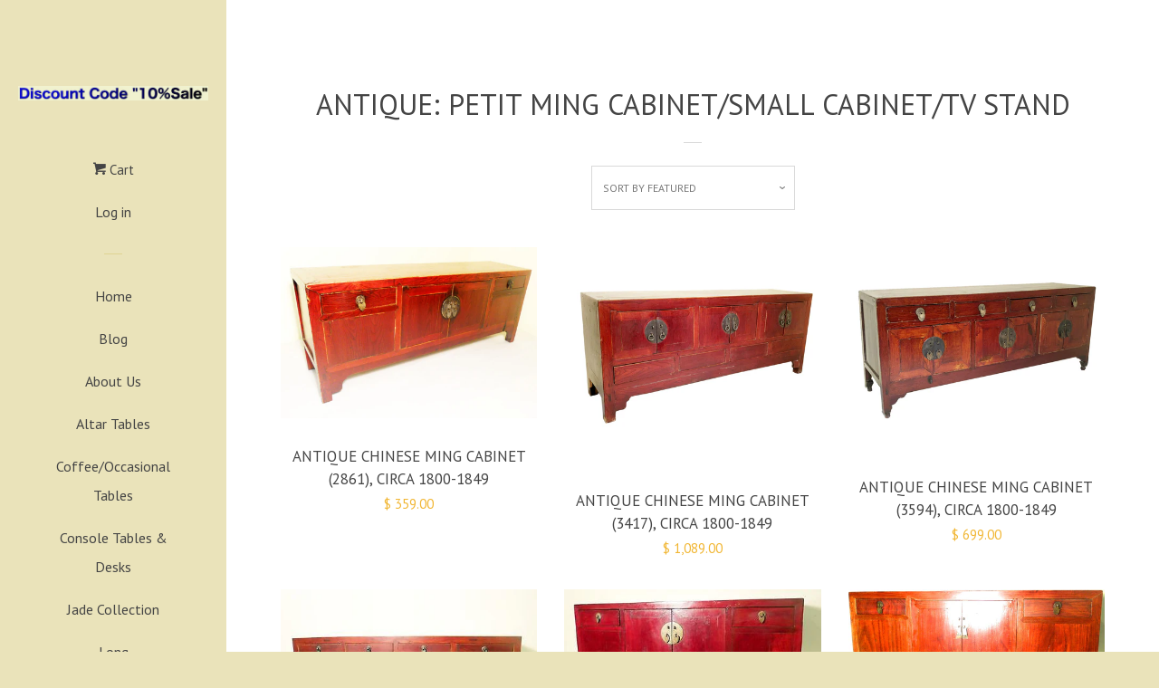

--- FILE ---
content_type: text/html; charset=utf-8
request_url: https://antiquebyzrm.com/collections/antique-petit-ming-cabinet
body_size: 14350
content:
<!doctype html>
<!--[if lt IE 7]><html class="no-js lt-ie9 lt-ie8 lt-ie7" lang="en"> <![endif]-->
<!--[if IE 7]><html class="no-js lt-ie9 lt-ie8" lang="en"> <![endif]-->
<!--[if IE 8]><html class="no-js lt-ie9" lang="en"> <![endif]-->
<!--[if IE 9 ]><html class="ie9 no-js"> <![endif]-->
<!--[if (gt IE 9)|!(IE)]><!--> <html class="no-js"> <!--<![endif]-->
<head>

  <!-- Basic page needs ================================================== -->
  <meta charset="utf-8">
  <meta http-equiv="X-UA-Compatible" content="IE=edge,chrome=1">

  
  <link rel="shortcut icon" href="//antiquebyzrm.com/cdn/shop/t/7/assets/favicon.png?v=436" type="image/png" />
  

  <!-- Title and description ================================================== -->
  <title>
  Antique: Petit Ming Cabinet/Small Cabinet/TV Stand &ndash; ANTIQUE BY ZRM
  </title>

  

  <!-- Product meta ================================================== -->
  

  <meta property="og:type" content="website">
  <meta property="og:title" content="Antique: Petit Ming Cabinet/Small Cabinet/TV Stand">
  <meta property="og:url" content="https://antiquebyzrm.com/collections/antique-petit-ming-cabinet">
  
  <meta property="og:image" content="http://antiquebyzrm.com/cdn/shop/t/7/assets/logo.png?v=73941664727499682811488759190">
  <meta property="og:image:secure_url" content="https://antiquebyzrm.com/cdn/shop/t/7/assets/logo.png?v=73941664727499682811488759190">
  


  <meta property="og:site_name" content="ANTIQUE BY ZRM">

  

<meta name="twitter:card" content="summary">





  <!-- Helpers ================================================== -->
  <link rel="canonical" href="https://antiquebyzrm.com/collections/antique-petit-ming-cabinet">
  <meta name="viewport" content="width=device-width, initial-scale=1">

  

  <!-- CSS ================================================== -->
  <link href="//antiquebyzrm.com/cdn/shop/t/7/assets/timber.scss.css?v=40491688789251192331706801362" rel="stylesheet" type="text/css" media="all" />
  
  
  
  <link href="//fonts.googleapis.com/css?family=PT+Sans:400,700" rel="stylesheet" type="text/css" media="all" />


  



  <!-- Header hook for plugins ================================================== -->
  <script>window.performance && window.performance.mark && window.performance.mark('shopify.content_for_header.start');</script><meta name="google-site-verification" content="XKf2NL6GivJYgb1ingcLB0LbGbWrlxFHUSC3RoBYV3g">
<meta id="shopify-digital-wallet" name="shopify-digital-wallet" content="/7908833/digital_wallets/dialog">
<meta name="shopify-checkout-api-token" content="e4ef84fd6914a806050ac7db97884c03">
<meta id="in-context-paypal-metadata" data-shop-id="7908833" data-venmo-supported="false" data-environment="production" data-locale="en_US" data-paypal-v4="true" data-currency="USD">
<link rel="alternate" type="application/atom+xml" title="Feed" href="/collections/antique-petit-ming-cabinet.atom" />
<link rel="next" href="/collections/antique-petit-ming-cabinet?page=2">
<link rel="alternate" type="application/json+oembed" href="https://antiquebyzrm.com/collections/antique-petit-ming-cabinet.oembed">
<script async="async" src="/checkouts/internal/preloads.js?locale=en-US"></script>
<link rel="preconnect" href="https://shop.app" crossorigin="anonymous">
<script async="async" src="https://shop.app/checkouts/internal/preloads.js?locale=en-US&shop_id=7908833" crossorigin="anonymous"></script>
<script id="shopify-features" type="application/json">{"accessToken":"e4ef84fd6914a806050ac7db97884c03","betas":["rich-media-storefront-analytics"],"domain":"antiquebyzrm.com","predictiveSearch":true,"shopId":7908833,"locale":"en"}</script>
<script>var Shopify = Shopify || {};
Shopify.shop = "antiquebyzrm.myshopify.com";
Shopify.locale = "en";
Shopify.currency = {"active":"USD","rate":"1.0"};
Shopify.country = "US";
Shopify.theme = {"name":"Pop","id":34352644,"schema_name":null,"schema_version":null,"theme_store_id":719,"role":"main"};
Shopify.theme.handle = "null";
Shopify.theme.style = {"id":null,"handle":null};
Shopify.cdnHost = "antiquebyzrm.com/cdn";
Shopify.routes = Shopify.routes || {};
Shopify.routes.root = "/";</script>
<script type="module">!function(o){(o.Shopify=o.Shopify||{}).modules=!0}(window);</script>
<script>!function(o){function n(){var o=[];function n(){o.push(Array.prototype.slice.apply(arguments))}return n.q=o,n}var t=o.Shopify=o.Shopify||{};t.loadFeatures=n(),t.autoloadFeatures=n()}(window);</script>
<script>
  window.ShopifyPay = window.ShopifyPay || {};
  window.ShopifyPay.apiHost = "shop.app\/pay";
  window.ShopifyPay.redirectState = null;
</script>
<script id="shop-js-analytics" type="application/json">{"pageType":"collection"}</script>
<script defer="defer" async type="module" src="//antiquebyzrm.com/cdn/shopifycloud/shop-js/modules/v2/client.init-shop-cart-sync_WVOgQShq.en.esm.js"></script>
<script defer="defer" async type="module" src="//antiquebyzrm.com/cdn/shopifycloud/shop-js/modules/v2/chunk.common_C_13GLB1.esm.js"></script>
<script defer="defer" async type="module" src="//antiquebyzrm.com/cdn/shopifycloud/shop-js/modules/v2/chunk.modal_CLfMGd0m.esm.js"></script>
<script type="module">
  await import("//antiquebyzrm.com/cdn/shopifycloud/shop-js/modules/v2/client.init-shop-cart-sync_WVOgQShq.en.esm.js");
await import("//antiquebyzrm.com/cdn/shopifycloud/shop-js/modules/v2/chunk.common_C_13GLB1.esm.js");
await import("//antiquebyzrm.com/cdn/shopifycloud/shop-js/modules/v2/chunk.modal_CLfMGd0m.esm.js");

  window.Shopify.SignInWithShop?.initShopCartSync?.({"fedCMEnabled":true,"windoidEnabled":true});

</script>
<script>
  window.Shopify = window.Shopify || {};
  if (!window.Shopify.featureAssets) window.Shopify.featureAssets = {};
  window.Shopify.featureAssets['shop-js'] = {"shop-cart-sync":["modules/v2/client.shop-cart-sync_DuR37GeY.en.esm.js","modules/v2/chunk.common_C_13GLB1.esm.js","modules/v2/chunk.modal_CLfMGd0m.esm.js"],"init-fed-cm":["modules/v2/client.init-fed-cm_BucUoe6W.en.esm.js","modules/v2/chunk.common_C_13GLB1.esm.js","modules/v2/chunk.modal_CLfMGd0m.esm.js"],"shop-toast-manager":["modules/v2/client.shop-toast-manager_B0JfrpKj.en.esm.js","modules/v2/chunk.common_C_13GLB1.esm.js","modules/v2/chunk.modal_CLfMGd0m.esm.js"],"init-shop-cart-sync":["modules/v2/client.init-shop-cart-sync_WVOgQShq.en.esm.js","modules/v2/chunk.common_C_13GLB1.esm.js","modules/v2/chunk.modal_CLfMGd0m.esm.js"],"shop-button":["modules/v2/client.shop-button_B_U3bv27.en.esm.js","modules/v2/chunk.common_C_13GLB1.esm.js","modules/v2/chunk.modal_CLfMGd0m.esm.js"],"init-windoid":["modules/v2/client.init-windoid_DuP9q_di.en.esm.js","modules/v2/chunk.common_C_13GLB1.esm.js","modules/v2/chunk.modal_CLfMGd0m.esm.js"],"shop-cash-offers":["modules/v2/client.shop-cash-offers_BmULhtno.en.esm.js","modules/v2/chunk.common_C_13GLB1.esm.js","modules/v2/chunk.modal_CLfMGd0m.esm.js"],"pay-button":["modules/v2/client.pay-button_CrPSEbOK.en.esm.js","modules/v2/chunk.common_C_13GLB1.esm.js","modules/v2/chunk.modal_CLfMGd0m.esm.js"],"init-customer-accounts":["modules/v2/client.init-customer-accounts_jNk9cPYQ.en.esm.js","modules/v2/client.shop-login-button_DJ5ldayH.en.esm.js","modules/v2/chunk.common_C_13GLB1.esm.js","modules/v2/chunk.modal_CLfMGd0m.esm.js"],"avatar":["modules/v2/client.avatar_BTnouDA3.en.esm.js"],"checkout-modal":["modules/v2/client.checkout-modal_pBPyh9w8.en.esm.js","modules/v2/chunk.common_C_13GLB1.esm.js","modules/v2/chunk.modal_CLfMGd0m.esm.js"],"init-shop-for-new-customer-accounts":["modules/v2/client.init-shop-for-new-customer-accounts_BUoCy7a5.en.esm.js","modules/v2/client.shop-login-button_DJ5ldayH.en.esm.js","modules/v2/chunk.common_C_13GLB1.esm.js","modules/v2/chunk.modal_CLfMGd0m.esm.js"],"init-customer-accounts-sign-up":["modules/v2/client.init-customer-accounts-sign-up_CnczCz9H.en.esm.js","modules/v2/client.shop-login-button_DJ5ldayH.en.esm.js","modules/v2/chunk.common_C_13GLB1.esm.js","modules/v2/chunk.modal_CLfMGd0m.esm.js"],"init-shop-email-lookup-coordinator":["modules/v2/client.init-shop-email-lookup-coordinator_CzjY5t9o.en.esm.js","modules/v2/chunk.common_C_13GLB1.esm.js","modules/v2/chunk.modal_CLfMGd0m.esm.js"],"shop-follow-button":["modules/v2/client.shop-follow-button_CsYC63q7.en.esm.js","modules/v2/chunk.common_C_13GLB1.esm.js","modules/v2/chunk.modal_CLfMGd0m.esm.js"],"shop-login-button":["modules/v2/client.shop-login-button_DJ5ldayH.en.esm.js","modules/v2/chunk.common_C_13GLB1.esm.js","modules/v2/chunk.modal_CLfMGd0m.esm.js"],"shop-login":["modules/v2/client.shop-login_B9ccPdmx.en.esm.js","modules/v2/chunk.common_C_13GLB1.esm.js","modules/v2/chunk.modal_CLfMGd0m.esm.js"],"lead-capture":["modules/v2/client.lead-capture_D0K_KgYb.en.esm.js","modules/v2/chunk.common_C_13GLB1.esm.js","modules/v2/chunk.modal_CLfMGd0m.esm.js"],"payment-terms":["modules/v2/client.payment-terms_BWmiNN46.en.esm.js","modules/v2/chunk.common_C_13GLB1.esm.js","modules/v2/chunk.modal_CLfMGd0m.esm.js"]};
</script>
<script id="__st">var __st={"a":7908833,"offset":-21600,"reqid":"91ee3d31-dc10-48e5-8a46-07b756ce0624-1769624942","pageurl":"antiquebyzrm.com\/collections\/antique-petit-ming-cabinet","u":"2b049c3e1313","p":"collection","rtyp":"collection","rid":30606084};</script>
<script>window.ShopifyPaypalV4VisibilityTracking = true;</script>
<script id="captcha-bootstrap">!function(){'use strict';const t='contact',e='account',n='new_comment',o=[[t,t],['blogs',n],['comments',n],[t,'customer']],c=[[e,'customer_login'],[e,'guest_login'],[e,'recover_customer_password'],[e,'create_customer']],r=t=>t.map((([t,e])=>`form[action*='/${t}']:not([data-nocaptcha='true']) input[name='form_type'][value='${e}']`)).join(','),a=t=>()=>t?[...document.querySelectorAll(t)].map((t=>t.form)):[];function s(){const t=[...o],e=r(t);return a(e)}const i='password',u='form_key',d=['recaptcha-v3-token','g-recaptcha-response','h-captcha-response',i],f=()=>{try{return window.sessionStorage}catch{return}},m='__shopify_v',_=t=>t.elements[u];function p(t,e,n=!1){try{const o=window.sessionStorage,c=JSON.parse(o.getItem(e)),{data:r}=function(t){const{data:e,action:n}=t;return t[m]||n?{data:e,action:n}:{data:t,action:n}}(c);for(const[e,n]of Object.entries(r))t.elements[e]&&(t.elements[e].value=n);n&&o.removeItem(e)}catch(o){console.error('form repopulation failed',{error:o})}}const l='form_type',E='cptcha';function T(t){t.dataset[E]=!0}const w=window,h=w.document,L='Shopify',v='ce_forms',y='captcha';let A=!1;((t,e)=>{const n=(g='f06e6c50-85a8-45c8-87d0-21a2b65856fe',I='https://cdn.shopify.com/shopifycloud/storefront-forms-hcaptcha/ce_storefront_forms_captcha_hcaptcha.v1.5.2.iife.js',D={infoText:'Protected by hCaptcha',privacyText:'Privacy',termsText:'Terms'},(t,e,n)=>{const o=w[L][v],c=o.bindForm;if(c)return c(t,g,e,D).then(n);var r;o.q.push([[t,g,e,D],n]),r=I,A||(h.body.append(Object.assign(h.createElement('script'),{id:'captcha-provider',async:!0,src:r})),A=!0)});var g,I,D;w[L]=w[L]||{},w[L][v]=w[L][v]||{},w[L][v].q=[],w[L][y]=w[L][y]||{},w[L][y].protect=function(t,e){n(t,void 0,e),T(t)},Object.freeze(w[L][y]),function(t,e,n,w,h,L){const[v,y,A,g]=function(t,e,n){const i=e?o:[],u=t?c:[],d=[...i,...u],f=r(d),m=r(i),_=r(d.filter((([t,e])=>n.includes(e))));return[a(f),a(m),a(_),s()]}(w,h,L),I=t=>{const e=t.target;return e instanceof HTMLFormElement?e:e&&e.form},D=t=>v().includes(t);t.addEventListener('submit',(t=>{const e=I(t);if(!e)return;const n=D(e)&&!e.dataset.hcaptchaBound&&!e.dataset.recaptchaBound,o=_(e),c=g().includes(e)&&(!o||!o.value);(n||c)&&t.preventDefault(),c&&!n&&(function(t){try{if(!f())return;!function(t){const e=f();if(!e)return;const n=_(t);if(!n)return;const o=n.value;o&&e.removeItem(o)}(t);const e=Array.from(Array(32),(()=>Math.random().toString(36)[2])).join('');!function(t,e){_(t)||t.append(Object.assign(document.createElement('input'),{type:'hidden',name:u})),t.elements[u].value=e}(t,e),function(t,e){const n=f();if(!n)return;const o=[...t.querySelectorAll(`input[type='${i}']`)].map((({name:t})=>t)),c=[...d,...o],r={};for(const[a,s]of new FormData(t).entries())c.includes(a)||(r[a]=s);n.setItem(e,JSON.stringify({[m]:1,action:t.action,data:r}))}(t,e)}catch(e){console.error('failed to persist form',e)}}(e),e.submit())}));const S=(t,e)=>{t&&!t.dataset[E]&&(n(t,e.some((e=>e===t))),T(t))};for(const o of['focusin','change'])t.addEventListener(o,(t=>{const e=I(t);D(e)&&S(e,y())}));const B=e.get('form_key'),M=e.get(l),P=B&&M;t.addEventListener('DOMContentLoaded',(()=>{const t=y();if(P)for(const e of t)e.elements[l].value===M&&p(e,B);[...new Set([...A(),...v().filter((t=>'true'===t.dataset.shopifyCaptcha))])].forEach((e=>S(e,t)))}))}(h,new URLSearchParams(w.location.search),n,t,e,['guest_login'])})(!0,!0)}();</script>
<script integrity="sha256-4kQ18oKyAcykRKYeNunJcIwy7WH5gtpwJnB7kiuLZ1E=" data-source-attribution="shopify.loadfeatures" defer="defer" src="//antiquebyzrm.com/cdn/shopifycloud/storefront/assets/storefront/load_feature-a0a9edcb.js" crossorigin="anonymous"></script>
<script crossorigin="anonymous" defer="defer" src="//antiquebyzrm.com/cdn/shopifycloud/storefront/assets/shopify_pay/storefront-65b4c6d7.js?v=20250812"></script>
<script data-source-attribution="shopify.dynamic_checkout.dynamic.init">var Shopify=Shopify||{};Shopify.PaymentButton=Shopify.PaymentButton||{isStorefrontPortableWallets:!0,init:function(){window.Shopify.PaymentButton.init=function(){};var t=document.createElement("script");t.src="https://antiquebyzrm.com/cdn/shopifycloud/portable-wallets/latest/portable-wallets.en.js",t.type="module",document.head.appendChild(t)}};
</script>
<script data-source-attribution="shopify.dynamic_checkout.buyer_consent">
  function portableWalletsHideBuyerConsent(e){var t=document.getElementById("shopify-buyer-consent"),n=document.getElementById("shopify-subscription-policy-button");t&&n&&(t.classList.add("hidden"),t.setAttribute("aria-hidden","true"),n.removeEventListener("click",e))}function portableWalletsShowBuyerConsent(e){var t=document.getElementById("shopify-buyer-consent"),n=document.getElementById("shopify-subscription-policy-button");t&&n&&(t.classList.remove("hidden"),t.removeAttribute("aria-hidden"),n.addEventListener("click",e))}window.Shopify?.PaymentButton&&(window.Shopify.PaymentButton.hideBuyerConsent=portableWalletsHideBuyerConsent,window.Shopify.PaymentButton.showBuyerConsent=portableWalletsShowBuyerConsent);
</script>
<script data-source-attribution="shopify.dynamic_checkout.cart.bootstrap">document.addEventListener("DOMContentLoaded",(function(){function t(){return document.querySelector("shopify-accelerated-checkout-cart, shopify-accelerated-checkout")}if(t())Shopify.PaymentButton.init();else{new MutationObserver((function(e,n){t()&&(Shopify.PaymentButton.init(),n.disconnect())})).observe(document.body,{childList:!0,subtree:!0})}}));
</script>
<link id="shopify-accelerated-checkout-styles" rel="stylesheet" media="screen" href="https://antiquebyzrm.com/cdn/shopifycloud/portable-wallets/latest/accelerated-checkout-backwards-compat.css" crossorigin="anonymous">
<style id="shopify-accelerated-checkout-cart">
        #shopify-buyer-consent {
  margin-top: 1em;
  display: inline-block;
  width: 100%;
}

#shopify-buyer-consent.hidden {
  display: none;
}

#shopify-subscription-policy-button {
  background: none;
  border: none;
  padding: 0;
  text-decoration: underline;
  font-size: inherit;
  cursor: pointer;
}

#shopify-subscription-policy-button::before {
  box-shadow: none;
}

      </style>

<script>window.performance && window.performance.mark && window.performance.mark('shopify.content_for_header.end');</script>

  

<!--[if lt IE 9]>
<script src="//cdnjs.cloudflare.com/ajax/libs/html5shiv/3.7.2/html5shiv.min.js" type="text/javascript"></script>
<script src="//antiquebyzrm.com/cdn/shop/t/7/assets/respond.min.js?v=52248677837542619231438886837" type="text/javascript"></script>
<link href="//antiquebyzrm.com/cdn/shop/t/7/assets/respond-proxy.html" id="respond-proxy" rel="respond-proxy" />
<link href="//antiquebyzrm.com/search?q=7e5e7c825f9eff00dd48f8eff140ae3d" id="respond-redirect" rel="respond-redirect" />
<script src="//antiquebyzrm.com/search?q=7e5e7c825f9eff00dd48f8eff140ae3d" type="text/javascript"></script>
<![endif]-->



  
  

  
  <script src="//ajax.googleapis.com/ajax/libs/jquery/1.11.0/jquery.min.js" type="text/javascript"></script>
  <script src="//antiquebyzrm.com/cdn/shop/t/7/assets/modernizr.min.js?v=520786850485634651438886837" type="text/javascript"></script>

<link href="https://monorail-edge.shopifysvc.com" rel="dns-prefetch">
<script>(function(){if ("sendBeacon" in navigator && "performance" in window) {try {var session_token_from_headers = performance.getEntriesByType('navigation')[0].serverTiming.find(x => x.name == '_s').description;} catch {var session_token_from_headers = undefined;}var session_cookie_matches = document.cookie.match(/_shopify_s=([^;]*)/);var session_token_from_cookie = session_cookie_matches && session_cookie_matches.length === 2 ? session_cookie_matches[1] : "";var session_token = session_token_from_headers || session_token_from_cookie || "";function handle_abandonment_event(e) {var entries = performance.getEntries().filter(function(entry) {return /monorail-edge.shopifysvc.com/.test(entry.name);});if (!window.abandonment_tracked && entries.length === 0) {window.abandonment_tracked = true;var currentMs = Date.now();var navigation_start = performance.timing.navigationStart;var payload = {shop_id: 7908833,url: window.location.href,navigation_start,duration: currentMs - navigation_start,session_token,page_type: "collection"};window.navigator.sendBeacon("https://monorail-edge.shopifysvc.com/v1/produce", JSON.stringify({schema_id: "online_store_buyer_site_abandonment/1.1",payload: payload,metadata: {event_created_at_ms: currentMs,event_sent_at_ms: currentMs}}));}}window.addEventListener('pagehide', handle_abandonment_event);}}());</script>
<script id="web-pixels-manager-setup">(function e(e,d,r,n,o){if(void 0===o&&(o={}),!Boolean(null===(a=null===(i=window.Shopify)||void 0===i?void 0:i.analytics)||void 0===a?void 0:a.replayQueue)){var i,a;window.Shopify=window.Shopify||{};var t=window.Shopify;t.analytics=t.analytics||{};var s=t.analytics;s.replayQueue=[],s.publish=function(e,d,r){return s.replayQueue.push([e,d,r]),!0};try{self.performance.mark("wpm:start")}catch(e){}var l=function(){var e={modern:/Edge?\/(1{2}[4-9]|1[2-9]\d|[2-9]\d{2}|\d{4,})\.\d+(\.\d+|)|Firefox\/(1{2}[4-9]|1[2-9]\d|[2-9]\d{2}|\d{4,})\.\d+(\.\d+|)|Chrom(ium|e)\/(9{2}|\d{3,})\.\d+(\.\d+|)|(Maci|X1{2}).+ Version\/(15\.\d+|(1[6-9]|[2-9]\d|\d{3,})\.\d+)([,.]\d+|)( \(\w+\)|)( Mobile\/\w+|) Safari\/|Chrome.+OPR\/(9{2}|\d{3,})\.\d+\.\d+|(CPU[ +]OS|iPhone[ +]OS|CPU[ +]iPhone|CPU IPhone OS|CPU iPad OS)[ +]+(15[._]\d+|(1[6-9]|[2-9]\d|\d{3,})[._]\d+)([._]\d+|)|Android:?[ /-](13[3-9]|1[4-9]\d|[2-9]\d{2}|\d{4,})(\.\d+|)(\.\d+|)|Android.+Firefox\/(13[5-9]|1[4-9]\d|[2-9]\d{2}|\d{4,})\.\d+(\.\d+|)|Android.+Chrom(ium|e)\/(13[3-9]|1[4-9]\d|[2-9]\d{2}|\d{4,})\.\d+(\.\d+|)|SamsungBrowser\/([2-9]\d|\d{3,})\.\d+/,legacy:/Edge?\/(1[6-9]|[2-9]\d|\d{3,})\.\d+(\.\d+|)|Firefox\/(5[4-9]|[6-9]\d|\d{3,})\.\d+(\.\d+|)|Chrom(ium|e)\/(5[1-9]|[6-9]\d|\d{3,})\.\d+(\.\d+|)([\d.]+$|.*Safari\/(?![\d.]+ Edge\/[\d.]+$))|(Maci|X1{2}).+ Version\/(10\.\d+|(1[1-9]|[2-9]\d|\d{3,})\.\d+)([,.]\d+|)( \(\w+\)|)( Mobile\/\w+|) Safari\/|Chrome.+OPR\/(3[89]|[4-9]\d|\d{3,})\.\d+\.\d+|(CPU[ +]OS|iPhone[ +]OS|CPU[ +]iPhone|CPU IPhone OS|CPU iPad OS)[ +]+(10[._]\d+|(1[1-9]|[2-9]\d|\d{3,})[._]\d+)([._]\d+|)|Android:?[ /-](13[3-9]|1[4-9]\d|[2-9]\d{2}|\d{4,})(\.\d+|)(\.\d+|)|Mobile Safari.+OPR\/([89]\d|\d{3,})\.\d+\.\d+|Android.+Firefox\/(13[5-9]|1[4-9]\d|[2-9]\d{2}|\d{4,})\.\d+(\.\d+|)|Android.+Chrom(ium|e)\/(13[3-9]|1[4-9]\d|[2-9]\d{2}|\d{4,})\.\d+(\.\d+|)|Android.+(UC? ?Browser|UCWEB|U3)[ /]?(15\.([5-9]|\d{2,})|(1[6-9]|[2-9]\d|\d{3,})\.\d+)\.\d+|SamsungBrowser\/(5\.\d+|([6-9]|\d{2,})\.\d+)|Android.+MQ{2}Browser\/(14(\.(9|\d{2,})|)|(1[5-9]|[2-9]\d|\d{3,})(\.\d+|))(\.\d+|)|K[Aa][Ii]OS\/(3\.\d+|([4-9]|\d{2,})\.\d+)(\.\d+|)/},d=e.modern,r=e.legacy,n=navigator.userAgent;return n.match(d)?"modern":n.match(r)?"legacy":"unknown"}(),u="modern"===l?"modern":"legacy",c=(null!=n?n:{modern:"",legacy:""})[u],f=function(e){return[e.baseUrl,"/wpm","/b",e.hashVersion,"modern"===e.buildTarget?"m":"l",".js"].join("")}({baseUrl:d,hashVersion:r,buildTarget:u}),m=function(e){var d=e.version,r=e.bundleTarget,n=e.surface,o=e.pageUrl,i=e.monorailEndpoint;return{emit:function(e){var a=e.status,t=e.errorMsg,s=(new Date).getTime(),l=JSON.stringify({metadata:{event_sent_at_ms:s},events:[{schema_id:"web_pixels_manager_load/3.1",payload:{version:d,bundle_target:r,page_url:o,status:a,surface:n,error_msg:t},metadata:{event_created_at_ms:s}}]});if(!i)return console&&console.warn&&console.warn("[Web Pixels Manager] No Monorail endpoint provided, skipping logging."),!1;try{return self.navigator.sendBeacon.bind(self.navigator)(i,l)}catch(e){}var u=new XMLHttpRequest;try{return u.open("POST",i,!0),u.setRequestHeader("Content-Type","text/plain"),u.send(l),!0}catch(e){return console&&console.warn&&console.warn("[Web Pixels Manager] Got an unhandled error while logging to Monorail."),!1}}}}({version:r,bundleTarget:l,surface:e.surface,pageUrl:self.location.href,monorailEndpoint:e.monorailEndpoint});try{o.browserTarget=l,function(e){var d=e.src,r=e.async,n=void 0===r||r,o=e.onload,i=e.onerror,a=e.sri,t=e.scriptDataAttributes,s=void 0===t?{}:t,l=document.createElement("script"),u=document.querySelector("head"),c=document.querySelector("body");if(l.async=n,l.src=d,a&&(l.integrity=a,l.crossOrigin="anonymous"),s)for(var f in s)if(Object.prototype.hasOwnProperty.call(s,f))try{l.dataset[f]=s[f]}catch(e){}if(o&&l.addEventListener("load",o),i&&l.addEventListener("error",i),u)u.appendChild(l);else{if(!c)throw new Error("Did not find a head or body element to append the script");c.appendChild(l)}}({src:f,async:!0,onload:function(){if(!function(){var e,d;return Boolean(null===(d=null===(e=window.Shopify)||void 0===e?void 0:e.analytics)||void 0===d?void 0:d.initialized)}()){var d=window.webPixelsManager.init(e)||void 0;if(d){var r=window.Shopify.analytics;r.replayQueue.forEach((function(e){var r=e[0],n=e[1],o=e[2];d.publishCustomEvent(r,n,o)})),r.replayQueue=[],r.publish=d.publishCustomEvent,r.visitor=d.visitor,r.initialized=!0}}},onerror:function(){return m.emit({status:"failed",errorMsg:"".concat(f," has failed to load")})},sri:function(e){var d=/^sha384-[A-Za-z0-9+/=]+$/;return"string"==typeof e&&d.test(e)}(c)?c:"",scriptDataAttributes:o}),m.emit({status:"loading"})}catch(e){m.emit({status:"failed",errorMsg:(null==e?void 0:e.message)||"Unknown error"})}}})({shopId: 7908833,storefrontBaseUrl: "https://antiquebyzrm.com",extensionsBaseUrl: "https://extensions.shopifycdn.com/cdn/shopifycloud/web-pixels-manager",monorailEndpoint: "https://monorail-edge.shopifysvc.com/unstable/produce_batch",surface: "storefront-renderer",enabledBetaFlags: ["2dca8a86"],webPixelsConfigList: [{"id":"736755782","configuration":"{\"config\":\"{\\\"pixel_id\\\":\\\"GT-NBPNLS8J\\\",\\\"google_tag_ids\\\":[\\\"GT-NBPNLS8J\\\"],\\\"target_country\\\":\\\"US\\\",\\\"gtag_events\\\":[{\\\"type\\\":\\\"view_item\\\",\\\"action_label\\\":\\\"MC-39VCBZTDS0\\\"},{\\\"type\\\":\\\"purchase\\\",\\\"action_label\\\":\\\"MC-39VCBZTDS0\\\"},{\\\"type\\\":\\\"page_view\\\",\\\"action_label\\\":\\\"MC-39VCBZTDS0\\\"}],\\\"enable_monitoring_mode\\\":false}\"}","eventPayloadVersion":"v1","runtimeContext":"OPEN","scriptVersion":"b2a88bafab3e21179ed38636efcd8a93","type":"APP","apiClientId":1780363,"privacyPurposes":[],"dataSharingAdjustments":{"protectedCustomerApprovalScopes":["read_customer_address","read_customer_email","read_customer_name","read_customer_personal_data","read_customer_phone"]}},{"id":"shopify-app-pixel","configuration":"{}","eventPayloadVersion":"v1","runtimeContext":"STRICT","scriptVersion":"0450","apiClientId":"shopify-pixel","type":"APP","privacyPurposes":["ANALYTICS","MARKETING"]},{"id":"shopify-custom-pixel","eventPayloadVersion":"v1","runtimeContext":"LAX","scriptVersion":"0450","apiClientId":"shopify-pixel","type":"CUSTOM","privacyPurposes":["ANALYTICS","MARKETING"]}],isMerchantRequest: false,initData: {"shop":{"name":"ANTIQUE BY ZRM","paymentSettings":{"currencyCode":"USD"},"myshopifyDomain":"antiquebyzrm.myshopify.com","countryCode":"US","storefrontUrl":"https:\/\/antiquebyzrm.com"},"customer":null,"cart":null,"checkout":null,"productVariants":[],"purchasingCompany":null},},"https://antiquebyzrm.com/cdn","fcfee988w5aeb613cpc8e4bc33m6693e112",{"modern":"","legacy":""},{"shopId":"7908833","storefrontBaseUrl":"https:\/\/antiquebyzrm.com","extensionBaseUrl":"https:\/\/extensions.shopifycdn.com\/cdn\/shopifycloud\/web-pixels-manager","surface":"storefront-renderer","enabledBetaFlags":"[\"2dca8a86\"]","isMerchantRequest":"false","hashVersion":"fcfee988w5aeb613cpc8e4bc33m6693e112","publish":"custom","events":"[[\"page_viewed\",{}],[\"collection_viewed\",{\"collection\":{\"id\":\"30606084\",\"title\":\"Antique: Petit Ming Cabinet\/Small Cabinet\/TV Stand\",\"productVariants\":[{\"price\":{\"amount\":359.0,\"currencyCode\":\"USD\"},\"product\":{\"title\":\"Antique Chinese Ming Cabinet  (2861), Circa 1800-1849\",\"vendor\":\"n\/a\",\"id\":\"1436300705815\",\"untranslatedTitle\":\"Antique Chinese Ming Cabinet  (2861), Circa 1800-1849\",\"url\":\"\/products\/copy-of-antique-chinese-ming-cabinet-2862-circa-1800-1849\",\"type\":\"Chests\"},\"id\":\"12684914196503\",\"image\":{\"src\":\"\/\/antiquebyzrm.com\/cdn\/shop\/products\/2861-1.jpg?v=1537226100\"},\"sku\":\"\",\"title\":\"Default Title\",\"untranslatedTitle\":\"Default Title\"},{\"price\":{\"amount\":1089.0,\"currencyCode\":\"USD\"},\"product\":{\"title\":\"Antique Chinese Ming Cabinet (3417), Circa 1800-1849\",\"vendor\":\"ANTIQUE BY ZRM\",\"id\":\"7119315664966\",\"untranslatedTitle\":\"Antique Chinese Ming Cabinet (3417), Circa 1800-1849\",\"url\":\"\/products\/antique-chinese-ming-cabinet-3417-circa-1800-1849\",\"type\":\"\"},\"id\":\"40589679951942\",\"image\":{\"src\":\"\/\/antiquebyzrm.com\/cdn\/shop\/files\/3417-1.jpg?v=1683589019\"},\"sku\":\"\",\"title\":\"Default Title\",\"untranslatedTitle\":\"Default Title\"},{\"price\":{\"amount\":699.0,\"currencyCode\":\"USD\"},\"product\":{\"title\":\"Antique Chinese Ming Cabinet (3594), Circa 1800-1849\",\"vendor\":\"ANTIQUE BY ZRM\",\"id\":\"7124811317318\",\"untranslatedTitle\":\"Antique Chinese Ming Cabinet (3594), Circa 1800-1849\",\"url\":\"\/products\/antique-chinese-ming-cabinet-3594-circa-1800-1849\",\"type\":\"\"},\"id\":\"40602462191686\",\"image\":{\"src\":\"\/\/antiquebyzrm.com\/cdn\/shop\/files\/3594-1.jpg?v=1684879543\"},\"sku\":\"\",\"title\":\"Default Title\",\"untranslatedTitle\":\"Default Title\"},{\"price\":{\"amount\":1099.0,\"currencyCode\":\"USD\"},\"product\":{\"title\":\"Antique Chinese Ming Cabinet (5455), Circa 1800-1849\",\"vendor\":\"n\/a\",\"id\":\"1004573892\",\"untranslatedTitle\":\"Antique Chinese Ming Cabinet (5455), Circa 1800-1849\",\"url\":\"\/products\/antique-chinese-ming-cabinet-5455-circa-1800-1849\",\"type\":\"Chests\"},\"id\":\"3872497796\",\"image\":{\"src\":\"\/\/antiquebyzrm.com\/cdn\/shop\/products\/1_dba23274-efb4-48a4-ba12-a5c220b8f0e5.jpeg?v=1438181661\"},\"sku\":\"\",\"title\":\"Default Title\",\"untranslatedTitle\":\"Default Title\"},{\"price\":{\"amount\":659.0,\"currencyCode\":\"USD\"},\"product\":{\"title\":\"Antique Chinese Petit Cabinet (5146) Authentic Ming Style, Circa 1800-1949\",\"vendor\":\"n\/a\",\"id\":\"1004578372\",\"untranslatedTitle\":\"Antique Chinese Petit Cabinet (5146) Authentic Ming Style, Circa 1800-1949\",\"url\":\"\/products\/antique-chinese-petit-cabinet-5146-authentic-ming-style-circa-1800-1949\",\"type\":\"Chests\"},\"id\":\"3872521348\",\"image\":{\"src\":\"\/\/antiquebyzrm.com\/cdn\/shop\/products\/1_092240cc-1402-43f5-9279-3937d907eff6.jpeg?v=1438181786\"},\"sku\":\"\",\"title\":\"Default Title\",\"untranslatedTitle\":\"Default Title\"},{\"price\":{\"amount\":359.0,\"currencyCode\":\"USD\"},\"product\":{\"title\":\"Antique Chinese Petit Ming Cabinet  (5149), Circa early of 19th century\",\"vendor\":\"n\/a\",\"id\":\"1005366852\",\"untranslatedTitle\":\"Antique Chinese Petit Ming Cabinet  (5149), Circa early of 19th century\",\"url\":\"\/products\/antique-chinese-petit-ming-cabinet-5149-circa-early-of-19th-century\",\"type\":\"Chests\"},\"id\":\"3873873668\",\"image\":{\"src\":\"\/\/antiquebyzrm.com\/cdn\/shop\/products\/5149_1.jpg?v=1440690891\"},\"sku\":\"\",\"title\":\"Default Title\",\"untranslatedTitle\":\"Default Title\"},{\"price\":{\"amount\":499.0,\"currencyCode\":\"USD\"},\"product\":{\"title\":\"Antique Chinese Petit Ming Cabinet (2735), Circa 1800-1849\",\"vendor\":\"n\/a\",\"id\":\"11674206148\",\"untranslatedTitle\":\"Antique Chinese Petit Ming Cabinet (2735), Circa 1800-1849\",\"url\":\"\/products\/copy-of-antique-chinese-ming-cabinet-2554-circa-1800-1849\",\"type\":\"Cabinets\"},\"id\":\"47859128324\",\"image\":{\"src\":\"\/\/antiquebyzrm.com\/cdn\/shop\/products\/2735.jpg?v=1501953932\"},\"sku\":\"\",\"title\":\"Default Title\",\"untranslatedTitle\":\"Default Title\"},{\"price\":{\"amount\":399.0,\"currencyCode\":\"USD\"},\"product\":{\"title\":\"Antique Chinese Petit Ming Cabinet (2992), Circa 1800-1849\",\"vendor\":\"ANTIQUE BY ZRM\",\"id\":\"7124011089990\",\"untranslatedTitle\":\"Antique Chinese Petit Ming Cabinet (2992), Circa 1800-1849\",\"url\":\"\/products\/antique-chinese-petit-ming-cabinet-2992-circa-1800-1849\",\"type\":\"\"},\"id\":\"40599847043142\",\"image\":{\"src\":\"\/\/antiquebyzrm.com\/cdn\/shop\/files\/2992-1.jpg?v=1684628681\"},\"sku\":\"\",\"title\":\"Default Title\",\"untranslatedTitle\":\"Default Title\"},{\"price\":{\"amount\":399.0,\"currencyCode\":\"USD\"},\"product\":{\"title\":\"Antique Chinese Petit Ming Cabinet (3403), Circa 1800-1849\",\"vendor\":\"ANTIQUE BY ZRM\",\"id\":\"7119313174598\",\"untranslatedTitle\":\"Antique Chinese Petit Ming Cabinet (3403), Circa 1800-1849\",\"url\":\"\/products\/antique-chinese-petit-ming-cabinet-3403-circa-1800-1849\",\"type\":\"\"},\"id\":\"40589674872902\",\"image\":{\"src\":\"\/\/antiquebyzrm.com\/cdn\/shop\/files\/3403-1.jpg?v=1683587566\"},\"sku\":\"\",\"title\":\"Default Title\",\"untranslatedTitle\":\"Default Title\"},{\"price\":{\"amount\":389.0,\"currencyCode\":\"USD\"},\"product\":{\"title\":\"Antique Chinese Petit Ming Cabinet (3435), Circa 1800-1849\",\"vendor\":\"ANTIQUE BY ZRM\",\"id\":\"7119320154182\",\"untranslatedTitle\":\"Antique Chinese Petit Ming Cabinet (3435), Circa 1800-1849\",\"url\":\"\/products\/antique-chinese-petit-ming-cabinet-3435-circa-1800-1849\",\"type\":\"\"},\"id\":\"40589689749574\",\"image\":{\"src\":\"\/\/antiquebyzrm.com\/cdn\/shop\/files\/3435-1.jpg?v=1683590648\"},\"sku\":\"\",\"title\":\"Default Title\",\"untranslatedTitle\":\"Default Title\"},{\"price\":{\"amount\":359.0,\"currencyCode\":\"USD\"},\"product\":{\"title\":\"Antique Chinese Petit Ming Cabinet (3507), Circa 1800-1849\",\"vendor\":\"ANTIQUE BY ZRM\",\"id\":\"7119919087686\",\"untranslatedTitle\":\"Antique Chinese Petit Ming Cabinet (3507), Circa 1800-1849\",\"url\":\"\/products\/antique-chinese-petit-ming-cabinet-3507-circa-1800-1849\",\"type\":\"\"},\"id\":\"40591270969414\",\"image\":{\"src\":\"\/\/antiquebyzrm.com\/cdn\/shop\/files\/3507n-1.jpg?v=1683762312\"},\"sku\":\"\",\"title\":\"Default Title\",\"untranslatedTitle\":\"Default Title\"},{\"price\":{\"amount\":379.0,\"currencyCode\":\"USD\"},\"product\":{\"title\":\"Antique Chinese Petit Ming Cabinet (3532), Circa 1800-1849\",\"vendor\":\"ANTIQUE BY ZRM\",\"id\":\"7121112465478\",\"untranslatedTitle\":\"Antique Chinese Petit Ming Cabinet (3532), Circa 1800-1849\",\"url\":\"\/products\/antique-chinese-petit-ming-cabinet-3532-circa-1800-1849\",\"type\":\"\"},\"id\":\"40593620992070\",\"image\":{\"src\":\"\/\/antiquebyzrm.com\/cdn\/shop\/files\/3532-1.jpg?v=1684023064\"},\"sku\":\"\",\"title\":\"Default Title\",\"untranslatedTitle\":\"Default Title\"}]}}]]"});</script><script>
  window.ShopifyAnalytics = window.ShopifyAnalytics || {};
  window.ShopifyAnalytics.meta = window.ShopifyAnalytics.meta || {};
  window.ShopifyAnalytics.meta.currency = 'USD';
  var meta = {"products":[{"id":1436300705815,"gid":"gid:\/\/shopify\/Product\/1436300705815","vendor":"n\/a","type":"Chests","handle":"copy-of-antique-chinese-ming-cabinet-2862-circa-1800-1849","variants":[{"id":12684914196503,"price":35900,"name":"Antique Chinese Ming Cabinet  (2861), Circa 1800-1849","public_title":null,"sku":""}],"remote":false},{"id":7119315664966,"gid":"gid:\/\/shopify\/Product\/7119315664966","vendor":"ANTIQUE BY ZRM","type":"","handle":"antique-chinese-ming-cabinet-3417-circa-1800-1849","variants":[{"id":40589679951942,"price":108900,"name":"Antique Chinese Ming Cabinet (3417), Circa 1800-1849","public_title":null,"sku":""}],"remote":false},{"id":7124811317318,"gid":"gid:\/\/shopify\/Product\/7124811317318","vendor":"ANTIQUE BY ZRM","type":"","handle":"antique-chinese-ming-cabinet-3594-circa-1800-1849","variants":[{"id":40602462191686,"price":69900,"name":"Antique Chinese Ming Cabinet (3594), Circa 1800-1849","public_title":null,"sku":""}],"remote":false},{"id":1004573892,"gid":"gid:\/\/shopify\/Product\/1004573892","vendor":"n\/a","type":"Chests","handle":"antique-chinese-ming-cabinet-5455-circa-1800-1849","variants":[{"id":3872497796,"price":109900,"name":"Antique Chinese Ming Cabinet (5455), Circa 1800-1849","public_title":null,"sku":""}],"remote":false},{"id":1004578372,"gid":"gid:\/\/shopify\/Product\/1004578372","vendor":"n\/a","type":"Chests","handle":"antique-chinese-petit-cabinet-5146-authentic-ming-style-circa-1800-1949","variants":[{"id":3872521348,"price":65900,"name":"Antique Chinese Petit Cabinet (5146) Authentic Ming Style, Circa 1800-1949","public_title":null,"sku":""}],"remote":false},{"id":1005366852,"gid":"gid:\/\/shopify\/Product\/1005366852","vendor":"n\/a","type":"Chests","handle":"antique-chinese-petit-ming-cabinet-5149-circa-early-of-19th-century","variants":[{"id":3873873668,"price":35900,"name":"Antique Chinese Petit Ming Cabinet  (5149), Circa early of 19th century","public_title":null,"sku":""}],"remote":false},{"id":11674206148,"gid":"gid:\/\/shopify\/Product\/11674206148","vendor":"n\/a","type":"Cabinets","handle":"copy-of-antique-chinese-ming-cabinet-2554-circa-1800-1849","variants":[{"id":47859128324,"price":49900,"name":"Antique Chinese Petit Ming Cabinet (2735), Circa 1800-1849","public_title":null,"sku":""}],"remote":false},{"id":7124011089990,"gid":"gid:\/\/shopify\/Product\/7124011089990","vendor":"ANTIQUE BY ZRM","type":"","handle":"antique-chinese-petit-ming-cabinet-2992-circa-1800-1849","variants":[{"id":40599847043142,"price":39900,"name":"Antique Chinese Petit Ming Cabinet (2992), Circa 1800-1849","public_title":null,"sku":""}],"remote":false},{"id":7119313174598,"gid":"gid:\/\/shopify\/Product\/7119313174598","vendor":"ANTIQUE BY ZRM","type":"","handle":"antique-chinese-petit-ming-cabinet-3403-circa-1800-1849","variants":[{"id":40589674872902,"price":39900,"name":"Antique Chinese Petit Ming Cabinet (3403), Circa 1800-1849","public_title":null,"sku":""}],"remote":false},{"id":7119320154182,"gid":"gid:\/\/shopify\/Product\/7119320154182","vendor":"ANTIQUE BY ZRM","type":"","handle":"antique-chinese-petit-ming-cabinet-3435-circa-1800-1849","variants":[{"id":40589689749574,"price":38900,"name":"Antique Chinese Petit Ming Cabinet (3435), Circa 1800-1849","public_title":null,"sku":""}],"remote":false},{"id":7119919087686,"gid":"gid:\/\/shopify\/Product\/7119919087686","vendor":"ANTIQUE BY ZRM","type":"","handle":"antique-chinese-petit-ming-cabinet-3507-circa-1800-1849","variants":[{"id":40591270969414,"price":35900,"name":"Antique Chinese Petit Ming Cabinet (3507), Circa 1800-1849","public_title":null,"sku":""}],"remote":false},{"id":7121112465478,"gid":"gid:\/\/shopify\/Product\/7121112465478","vendor":"ANTIQUE BY ZRM","type":"","handle":"antique-chinese-petit-ming-cabinet-3532-circa-1800-1849","variants":[{"id":40593620992070,"price":37900,"name":"Antique Chinese Petit Ming Cabinet (3532), Circa 1800-1849","public_title":null,"sku":""}],"remote":false}],"page":{"pageType":"collection","resourceType":"collection","resourceId":30606084,"requestId":"91ee3d31-dc10-48e5-8a46-07b756ce0624-1769624942"}};
  for (var attr in meta) {
    window.ShopifyAnalytics.meta[attr] = meta[attr];
  }
</script>
<script class="analytics">
  (function () {
    var customDocumentWrite = function(content) {
      var jquery = null;

      if (window.jQuery) {
        jquery = window.jQuery;
      } else if (window.Checkout && window.Checkout.$) {
        jquery = window.Checkout.$;
      }

      if (jquery) {
        jquery('body').append(content);
      }
    };

    var hasLoggedConversion = function(token) {
      if (token) {
        return document.cookie.indexOf('loggedConversion=' + token) !== -1;
      }
      return false;
    }

    var setCookieIfConversion = function(token) {
      if (token) {
        var twoMonthsFromNow = new Date(Date.now());
        twoMonthsFromNow.setMonth(twoMonthsFromNow.getMonth() + 2);

        document.cookie = 'loggedConversion=' + token + '; expires=' + twoMonthsFromNow;
      }
    }

    var trekkie = window.ShopifyAnalytics.lib = window.trekkie = window.trekkie || [];
    if (trekkie.integrations) {
      return;
    }
    trekkie.methods = [
      'identify',
      'page',
      'ready',
      'track',
      'trackForm',
      'trackLink'
    ];
    trekkie.factory = function(method) {
      return function() {
        var args = Array.prototype.slice.call(arguments);
        args.unshift(method);
        trekkie.push(args);
        return trekkie;
      };
    };
    for (var i = 0; i < trekkie.methods.length; i++) {
      var key = trekkie.methods[i];
      trekkie[key] = trekkie.factory(key);
    }
    trekkie.load = function(config) {
      trekkie.config = config || {};
      trekkie.config.initialDocumentCookie = document.cookie;
      var first = document.getElementsByTagName('script')[0];
      var script = document.createElement('script');
      script.type = 'text/javascript';
      script.onerror = function(e) {
        var scriptFallback = document.createElement('script');
        scriptFallback.type = 'text/javascript';
        scriptFallback.onerror = function(error) {
                var Monorail = {
      produce: function produce(monorailDomain, schemaId, payload) {
        var currentMs = new Date().getTime();
        var event = {
          schema_id: schemaId,
          payload: payload,
          metadata: {
            event_created_at_ms: currentMs,
            event_sent_at_ms: currentMs
          }
        };
        return Monorail.sendRequest("https://" + monorailDomain + "/v1/produce", JSON.stringify(event));
      },
      sendRequest: function sendRequest(endpointUrl, payload) {
        // Try the sendBeacon API
        if (window && window.navigator && typeof window.navigator.sendBeacon === 'function' && typeof window.Blob === 'function' && !Monorail.isIos12()) {
          var blobData = new window.Blob([payload], {
            type: 'text/plain'
          });

          if (window.navigator.sendBeacon(endpointUrl, blobData)) {
            return true;
          } // sendBeacon was not successful

        } // XHR beacon

        var xhr = new XMLHttpRequest();

        try {
          xhr.open('POST', endpointUrl);
          xhr.setRequestHeader('Content-Type', 'text/plain');
          xhr.send(payload);
        } catch (e) {
          console.log(e);
        }

        return false;
      },
      isIos12: function isIos12() {
        return window.navigator.userAgent.lastIndexOf('iPhone; CPU iPhone OS 12_') !== -1 || window.navigator.userAgent.lastIndexOf('iPad; CPU OS 12_') !== -1;
      }
    };
    Monorail.produce('monorail-edge.shopifysvc.com',
      'trekkie_storefront_load_errors/1.1',
      {shop_id: 7908833,
      theme_id: 34352644,
      app_name: "storefront",
      context_url: window.location.href,
      source_url: "//antiquebyzrm.com/cdn/s/trekkie.storefront.a804e9514e4efded663580eddd6991fcc12b5451.min.js"});

        };
        scriptFallback.async = true;
        scriptFallback.src = '//antiquebyzrm.com/cdn/s/trekkie.storefront.a804e9514e4efded663580eddd6991fcc12b5451.min.js';
        first.parentNode.insertBefore(scriptFallback, first);
      };
      script.async = true;
      script.src = '//antiquebyzrm.com/cdn/s/trekkie.storefront.a804e9514e4efded663580eddd6991fcc12b5451.min.js';
      first.parentNode.insertBefore(script, first);
    };
    trekkie.load(
      {"Trekkie":{"appName":"storefront","development":false,"defaultAttributes":{"shopId":7908833,"isMerchantRequest":null,"themeId":34352644,"themeCityHash":"15374713976964499725","contentLanguage":"en","currency":"USD","eventMetadataId":"c659a420-7beb-41c5-8b63-b19eb180c7d1"},"isServerSideCookieWritingEnabled":true,"monorailRegion":"shop_domain","enabledBetaFlags":["65f19447","b5387b81"]},"Session Attribution":{},"S2S":{"facebookCapiEnabled":false,"source":"trekkie-storefront-renderer","apiClientId":580111}}
    );

    var loaded = false;
    trekkie.ready(function() {
      if (loaded) return;
      loaded = true;

      window.ShopifyAnalytics.lib = window.trekkie;

      var originalDocumentWrite = document.write;
      document.write = customDocumentWrite;
      try { window.ShopifyAnalytics.merchantGoogleAnalytics.call(this); } catch(error) {};
      document.write = originalDocumentWrite;

      window.ShopifyAnalytics.lib.page(null,{"pageType":"collection","resourceType":"collection","resourceId":30606084,"requestId":"91ee3d31-dc10-48e5-8a46-07b756ce0624-1769624942","shopifyEmitted":true});

      var match = window.location.pathname.match(/checkouts\/(.+)\/(thank_you|post_purchase)/)
      var token = match? match[1]: undefined;
      if (!hasLoggedConversion(token)) {
        setCookieIfConversion(token);
        window.ShopifyAnalytics.lib.track("Viewed Product Category",{"currency":"USD","category":"Collection: antique-petit-ming-cabinet","collectionName":"antique-petit-ming-cabinet","collectionId":30606084,"nonInteraction":true},undefined,undefined,{"shopifyEmitted":true});
      }
    });


        var eventsListenerScript = document.createElement('script');
        eventsListenerScript.async = true;
        eventsListenerScript.src = "//antiquebyzrm.com/cdn/shopifycloud/storefront/assets/shop_events_listener-3da45d37.js";
        document.getElementsByTagName('head')[0].appendChild(eventsListenerScript);

})();</script>
<script
  defer
  src="https://antiquebyzrm.com/cdn/shopifycloud/perf-kit/shopify-perf-kit-3.1.0.min.js"
  data-application="storefront-renderer"
  data-shop-id="7908833"
  data-render-region="gcp-us-east1"
  data-page-type="collection"
  data-theme-instance-id="34352644"
  data-theme-name=""
  data-theme-version=""
  data-monorail-region="shop_domain"
  data-resource-timing-sampling-rate="10"
  data-shs="true"
  data-shs-beacon="true"
  data-shs-export-with-fetch="true"
  data-shs-logs-sample-rate="1"
  data-shs-beacon-endpoint="https://antiquebyzrm.com/api/collect"
></script>
</head>


<body id="antique-petit-ming-cabinet-small-cabinet-tv-stand" class="template-collection" >

  <div class="nav-mobile">
    <nav class="nav-bar" role="navigation">
      <div class="wrapper">
        



<ul class="site-nav" id="accessibleNav">
  
    

    
    
      
        <li >
          <a href="/" class="site-nav__link site-nav__linknodrop">Home</a>
        </li>
      
    
  
    

    
    
      
        <li >
          <a href="/blogs/news" class="site-nav__link site-nav__linknodrop">Blog</a>
        </li>
      
    
  
    

    
    
      
        <li >
          <a href="/pages/about-us" class="site-nav__link site-nav__linknodrop">About Us</a>
        </li>
      
    
  
    

    
    
      
        <li >
          <a href="/collections/antiques-asian-antiques-china-tables" class="site-nav__link site-nav__linknodrop">Altar Tables</a>
        </li>
      
    
  
    

    
    
      
        <li >
          <a href="/collections/antique-coffee-occasional-tables" class="site-nav__link site-nav__linknodrop">Coffee/Occasional Tables</a>
        </li>
      
    
  
    

    
    
      
        <li >
          <a href="/collections/antique-console-tables-and-desks" class="site-nav__link site-nav__linknodrop">Console Tables & Desks</a>
        </li>
      
    
  
    

    
    
      
        <li >
          <a href="/collections/vintage-jewelry" class="site-nav__link site-nav__linknodrop">Jade Collection</a>
        </li>
      
    
  
    

    
    
      
        <li >
          <a href="/collections/antique-long-bench" class="site-nav__link site-nav__linknodrop">Long Benches/Daybed/Large Coffee Table</a>
        </li>
      
    
  
    

    
    
      
        <li >
          <a href="/collections/antique-meditation-benches-end-tables" class="site-nav__link site-nav__linknodrop">Meditation Benches/End Tables</a>
        </li>
      
    
  
    

    
    
      
        <li class="site-nav--active">
          <a href="/collections/antique-petit-ming-cabinet" class="site-nav__link site-nav__linknodrop">Petit Ming Cabinets</a>
        </li>
      
    
  
    

    
    
      
        <li >
          <a href="/collections/antique-sideboard" class="site-nav__link site-nav__linknodrop">Sideboards & Buffets</a>
        </li>
      
    
  
    

    
    
      
        <li >
          <a href="/collections/antique-tall-cabinets" class="site-nav__link site-nav__linknodrop">Tall Cabinets</a>
        </li>
      
    
  
    

    
    
      
        <li >
          <a href="/collections/antique-trunks" class="site-nav__link site-nav__linknodrop">Trunks</a>
        </li>
      
    
  
    

    
    
      
        <li >
          <a href="/collections/jewelry" class="site-nav__link site-nav__linknodrop">Jewelry</a>
        </li>
      
    
  
    

    
    
      
        <li >
          <a href="/collections/antiques-decorative-arts-woodenware-boxes" class="site-nav__link site-nav__linknodrop">Kang Tables</a>
        </li>
      
    
  
    

    
    
      
        <li >
          <a href="/collections/antiques-asian-antiques-china-chests" class="site-nav__link site-nav__linknodrop">Altar Cabinets</a>
        </li>
      
    
  
    

    
    
      
        <li >
          <a href="/collections/antiques-asian-antiques-china-cabinets" class="site-nav__link site-nav__linknodrop">Kang Cabinets</a>
        </li>
      
    
  
    

    
    
      
        <li >
          <a href="/collections/antiques-decorative-arts-woodenware-carved-figures" class="site-nav__link site-nav__linknodrop">Screens & Doors</a>
        </li>
      
    
  
    

    
    
      
        <li >
          <a href="/collections/antiques-asian-antiques-china-other" class="site-nav__link site-nav__linknodrop">Petit Altar & Shelf</a>
        </li>
      
    
  
    

    
    
      
        <li >
          <a href="/collections/antiques-asian-antiques-china-chairs" class="site-nav__link site-nav__linknodrop">Chairs</a>
        </li>
      
    
  
    

    
    
      
        <li >
          <a href="/collections/antiques-asian-antiques-china-boxes" class="site-nav__link site-nav__linknodrop">Boxes</a>
        </li>
      
    
  
    

    
    
      
        <li >
          <a href="/collections/antiques-asian-antiques-china-statues-buddha" class="site-nav__link site-nav__linknodrop">Buddha Statues & Others</a>
        </li>
      
    
  
    

    
    
      
        <li >
          <a href="/collections/antiques-asian-antiques-china-baskets" class="site-nav__link site-nav__linknodrop">Accessory/Home Decoration Items</a>
        </li>
      
    
  
    

    
    
      
        <li >
          <a href="/collections/home-garden-kitchen-dining-bar-linens-textiles-table-runners" class="site-nav__link site-nav__linknodrop">Table Runner/Throw</a>
        </li>
      
    
  
    

    
    
      
        <li >
          <a href="/collections/antique-masterpiece-for-collectors" class="site-nav__link site-nav__linknodrop">Masterpieces</a>
        </li>
      
    
  
    

    
    
      
        <li >
          <a href="/collections/antiques-asian-antiques-china-cabinets-1" class="site-nav__link site-nav__linknodrop">"Butterfly" Coffers/Medium Cabinet </a>
        </li>
      
    
  
    

    
    
      
        <li >
          <a href="/collections/antique-washstands" class="site-nav__link site-nav__linknodrop">Tea Table/Game Table/Washstand</a>
        </li>
      
    
  
    

    
    
      
        <li >
          <a href="/pages/frontpage" class="site-nav__link site-nav__linknodrop">Contact Us</a>
        </li>
      
    
  
    

    
    
      
        <li >
          <a href="/pages/discount" class="site-nav__link site-nav__linknodrop">Discount</a>
        </li>
      
    
  
  
    
      <li class="large--hide">
        <a href="/account/login" class="site-nav__link">Log in</a>
      </li>
    
  
</ul>

      </div>
    </nav>
  </div>

  <div class="page-wrapper">

    <header class="site-header" role="banner">
      <div class="nav-bar grid--full large--hide">

        <div class="grid-item one-quarter">
          <button type="button" class="text-link nav-toggle" id="navToggle">
            <div class="table-contain">
              <div class="table-contain__inner">
                <span class="icon-fallback-text">
                  <span class="icon icon-list" aria-hidden="true"></span>
                  <span class="fallback-text">Menu</span>
                </span>
              </div>
            </div>
          </button>
        </div>

        <div class="grid-item two-quarters">

          <div class="table-contain">
            <div class="table-contain__inner">

            
              <div class="h1 header-logo" itemscope itemtype="http://schema.org/Organization">
            

            
              <a href="/" itemprop="url">
                <img src="//antiquebyzrm.com/cdn/shop/t/7/assets/logo.png?v=73941664727499682811488759190" alt="ANTIQUE BY ZRM" itemprop="logo">
              </a>
            

            
              </div>
            

            </div>
          </div>

        </div>

        <div class="grid-item one-quarter">
          <a href="/cart" class="cart-toggle">
          <div class="table-contain">
            <div class="table-contain__inner">
              <span class="icon-fallback-text">
                <span class="icon icon-cart" aria-hidden="true"></span>
                <span class="fallback-text">Cart</span>
              </span>
            </div>
          </div>
          </a>
        </div>

      </div>

      <div class="wrapper">

        
        <div class="grid--full">
          <div class="grid-item medium-down--hide">
          
            <div class="h1 header-logo" itemscope itemtype="http://schema.org/Organization">
          

          
            <a href="/" itemprop="url">
              <img src="//antiquebyzrm.com/cdn/shop/t/7/assets/logo.png?v=73941664727499682811488759190" alt="ANTIQUE BY ZRM" itemprop="logo">
            </a>
          

          
            </div>
          
          </div>
        </div>

        

        <div class="medium-down--hide">
          <ul class="site-nav">
            <li>
              <a href="/cart" class="cart-toggle site-nav__link">
                <span class="icon icon-cart" aria-hidden="true"></span>
                Cart
                <span id="cartCount" class="hidden-count">(0)</span>
              </a>
            </li>
            
              
                <li>
                  <a href="/account/login" class="site-nav__link">Log in</a>
                </li>
              
            
          </ul>

          <hr class="hr--small">
        </div>

        

        <nav class="medium-down--hide" role="navigation">
          



<ul class="site-nav" id="accessibleNav">
  
    

    
    
      
        <li >
          <a href="/" class="site-nav__link site-nav__linknodrop">Home</a>
        </li>
      
    
  
    

    
    
      
        <li >
          <a href="/blogs/news" class="site-nav__link site-nav__linknodrop">Blog</a>
        </li>
      
    
  
    

    
    
      
        <li >
          <a href="/pages/about-us" class="site-nav__link site-nav__linknodrop">About Us</a>
        </li>
      
    
  
    

    
    
      
        <li >
          <a href="/collections/antiques-asian-antiques-china-tables" class="site-nav__link site-nav__linknodrop">Altar Tables</a>
        </li>
      
    
  
    

    
    
      
        <li >
          <a href="/collections/antique-coffee-occasional-tables" class="site-nav__link site-nav__linknodrop">Coffee/Occasional Tables</a>
        </li>
      
    
  
    

    
    
      
        <li >
          <a href="/collections/antique-console-tables-and-desks" class="site-nav__link site-nav__linknodrop">Console Tables & Desks</a>
        </li>
      
    
  
    

    
    
      
        <li >
          <a href="/collections/vintage-jewelry" class="site-nav__link site-nav__linknodrop">Jade Collection</a>
        </li>
      
    
  
    

    
    
      
        <li >
          <a href="/collections/antique-long-bench" class="site-nav__link site-nav__linknodrop">Long Benches/Daybed/Large Coffee Table</a>
        </li>
      
    
  
    

    
    
      
        <li >
          <a href="/collections/antique-meditation-benches-end-tables" class="site-nav__link site-nav__linknodrop">Meditation Benches/End Tables</a>
        </li>
      
    
  
    

    
    
      
        <li class="site-nav--active">
          <a href="/collections/antique-petit-ming-cabinet" class="site-nav__link site-nav__linknodrop">Petit Ming Cabinets</a>
        </li>
      
    
  
    

    
    
      
        <li >
          <a href="/collections/antique-sideboard" class="site-nav__link site-nav__linknodrop">Sideboards & Buffets</a>
        </li>
      
    
  
    

    
    
      
        <li >
          <a href="/collections/antique-tall-cabinets" class="site-nav__link site-nav__linknodrop">Tall Cabinets</a>
        </li>
      
    
  
    

    
    
      
        <li >
          <a href="/collections/antique-trunks" class="site-nav__link site-nav__linknodrop">Trunks</a>
        </li>
      
    
  
    

    
    
      
        <li >
          <a href="/collections/jewelry" class="site-nav__link site-nav__linknodrop">Jewelry</a>
        </li>
      
    
  
    

    
    
      
        <li >
          <a href="/collections/antiques-decorative-arts-woodenware-boxes" class="site-nav__link site-nav__linknodrop">Kang Tables</a>
        </li>
      
    
  
    

    
    
      
        <li >
          <a href="/collections/antiques-asian-antiques-china-chests" class="site-nav__link site-nav__linknodrop">Altar Cabinets</a>
        </li>
      
    
  
    

    
    
      
        <li >
          <a href="/collections/antiques-asian-antiques-china-cabinets" class="site-nav__link site-nav__linknodrop">Kang Cabinets</a>
        </li>
      
    
  
    

    
    
      
        <li >
          <a href="/collections/antiques-decorative-arts-woodenware-carved-figures" class="site-nav__link site-nav__linknodrop">Screens & Doors</a>
        </li>
      
    
  
    

    
    
      
        <li >
          <a href="/collections/antiques-asian-antiques-china-other" class="site-nav__link site-nav__linknodrop">Petit Altar & Shelf</a>
        </li>
      
    
  
    

    
    
      
        <li >
          <a href="/collections/antiques-asian-antiques-china-chairs" class="site-nav__link site-nav__linknodrop">Chairs</a>
        </li>
      
    
  
    

    
    
      
        <li >
          <a href="/collections/antiques-asian-antiques-china-boxes" class="site-nav__link site-nav__linknodrop">Boxes</a>
        </li>
      
    
  
    

    
    
      
        <li >
          <a href="/collections/antiques-asian-antiques-china-statues-buddha" class="site-nav__link site-nav__linknodrop">Buddha Statues & Others</a>
        </li>
      
    
  
    

    
    
      
        <li >
          <a href="/collections/antiques-asian-antiques-china-baskets" class="site-nav__link site-nav__linknodrop">Accessory/Home Decoration Items</a>
        </li>
      
    
  
    

    
    
      
        <li >
          <a href="/collections/home-garden-kitchen-dining-bar-linens-textiles-table-runners" class="site-nav__link site-nav__linknodrop">Table Runner/Throw</a>
        </li>
      
    
  
    

    
    
      
        <li >
          <a href="/collections/antique-masterpiece-for-collectors" class="site-nav__link site-nav__linknodrop">Masterpieces</a>
        </li>
      
    
  
    

    
    
      
        <li >
          <a href="/collections/antiques-asian-antiques-china-cabinets-1" class="site-nav__link site-nav__linknodrop">"Butterfly" Coffers/Medium Cabinet </a>
        </li>
      
    
  
    

    
    
      
        <li >
          <a href="/collections/antique-washstands" class="site-nav__link site-nav__linknodrop">Tea Table/Game Table/Washstand</a>
        </li>
      
    
  
    

    
    
      
        <li >
          <a href="/pages/frontpage" class="site-nav__link site-nav__linknodrop">Contact Us</a>
        </li>
      
    
  
    

    
    
      
        <li >
          <a href="/pages/discount" class="site-nav__link site-nav__linknodrop">Discount</a>
        </li>
      
    
  
  
    
      <li class="large--hide">
        <a href="/account/login" class="site-nav__link">Log in</a>
      </li>
    
  
</ul>

        </nav>

      </div>
    </header>

    <main class="main-content" role="main">
      <div class="wrapper">

        







  <header class="section-header text-center">
    <h1 class="section-header__title">Antique: Petit Ming Cabinet/Small Cabinet/TV Stand</h1>
    
      <hr class="hr--small">
    
    
    
      <div class="grid--full collection-sorting collection-tags--enabled collection-sorting--enabled">
        
          



        
        
          <div class="filter-dropdown__wrapper text-center collection-filters">
  <div class="filter-dropdown">
    <label class="filter-dropdown__label" for="sortBy">
      <span class="filter-dropdown__label--title">Sort by</span>
      <span class="filter-dropdown__label--active"></span>
    </label>
    <select name="sortBy" id="sortBy" class="filter-dropdown__select">
      <option value="manual">Featured</option>
      <option value="best-selling">Best Selling</option>
      <option value="title-ascending">Alphabetically, A-Z</option>
      <option value="title-descending">Alphabetically, Z-A</option>
      <option value="price-ascending">Price, low to high</option>
      <option value="price-descending">Price, high to low</option>
      <option value="created-descending">Date, new to old</option>
      <option value="created-ascending">Date, old to new</option>
    </select>
  </div>
</div>

        
      </div>
    
  </header>



<div class="grid-uniform product-grid">

  

  

    
    <!-- snippets/product-grid-item.liquid -->


















<div class="grid-item medium--one-third large--one-third">
  <div class="product-wrapper">
    <a href="/collections/antique-petit-ming-cabinet/products/copy-of-antique-chinese-ming-cabinet-2862-circa-1800-1849" class="product">
      <img src="//antiquebyzrm.com/cdn/shop/products/2861-1_large.jpg?v=1537226100" alt="Antique Chinese Ming Cabinet  (2861), Circa 1800-1849" class="product__img">
      <div class="product__cover"></div>
      

      <div class="product__details text-center">
        <div class="table-contain">
          <div class="table-contain__inner">
            <p class="h4 product__title">Antique Chinese Ming Cabinet  (2861), Circa 1800-1849</p>
            <p class="product__price">
              
              $ 359.00
              
            </p>
          </div>
        </div>
      </div>
    
    
    </a>
  </div>
</div>


  

    
    <!-- snippets/product-grid-item.liquid -->


















<div class="grid-item medium--one-third large--one-third">
  <div class="product-wrapper">
    <a href="/collections/antique-petit-ming-cabinet/products/antique-chinese-ming-cabinet-3417-circa-1800-1849" class="product">
      <img src="//antiquebyzrm.com/cdn/shop/files/3417-1_large.jpg?v=1683589019" alt="Antique Chinese Ming Cabinet (3417), Circa 1800-1849" class="product__img">
      <div class="product__cover"></div>
      

      <div class="product__details text-center">
        <div class="table-contain">
          <div class="table-contain__inner">
            <p class="h4 product__title">Antique Chinese Ming Cabinet (3417), Circa 1800-1849</p>
            <p class="product__price">
              
              $ 1,089.00
              
            </p>
          </div>
        </div>
      </div>
    
    
    </a>
  </div>
</div>


  

    
    <!-- snippets/product-grid-item.liquid -->


















<div class="grid-item medium--one-third large--one-third">
  <div class="product-wrapper">
    <a href="/collections/antique-petit-ming-cabinet/products/antique-chinese-ming-cabinet-3594-circa-1800-1849" class="product">
      <img src="//antiquebyzrm.com/cdn/shop/files/3594-1_large.jpg?v=1684879543" alt="Antique Chinese Ming Cabinet (3594), Circa 1800-1849" class="product__img">
      <div class="product__cover"></div>
      

      <div class="product__details text-center">
        <div class="table-contain">
          <div class="table-contain__inner">
            <p class="h4 product__title">Antique Chinese Ming Cabinet (3594), Circa 1800-1849</p>
            <p class="product__price">
              
              $ 699.00
              
            </p>
          </div>
        </div>
      </div>
    
    
    </a>
  </div>
</div>


  

    
    <!-- snippets/product-grid-item.liquid -->


















<div class="grid-item medium--one-third large--one-third">
  <div class="product-wrapper">
    <a href="/collections/antique-petit-ming-cabinet/products/antique-chinese-ming-cabinet-5455-circa-1800-1849" class="product">
      <img src="//antiquebyzrm.com/cdn/shop/products/1_dba23274-efb4-48a4-ba12-a5c220b8f0e5_large.jpeg?v=1438181661" alt="Antique Chinese Ming Cabinet (5455), Circa 1800-1849" class="product__img">
      <div class="product__cover"></div>
      

      <div class="product__details text-center">
        <div class="table-contain">
          <div class="table-contain__inner">
            <p class="h4 product__title">Antique Chinese Ming Cabinet (5455), Circa 1800-1849</p>
            <p class="product__price">
              
              $ 1,099.00
              
            </p>
          </div>
        </div>
      </div>
    
    
    </a>
  </div>
</div>


  

    
    <!-- snippets/product-grid-item.liquid -->


















<div class="grid-item medium--one-third large--one-third">
  <div class="product-wrapper">
    <a href="/collections/antique-petit-ming-cabinet/products/antique-chinese-petit-cabinet-5146-authentic-ming-style-circa-1800-1949" class="product">
      <img src="//antiquebyzrm.com/cdn/shop/products/1_092240cc-1402-43f5-9279-3937d907eff6_large.jpeg?v=1438181786" alt="Antique Chinese Petit Cabinet (5146) Authentic Ming Style, Circa 1800-1949" class="product__img">
      <div class="product__cover"></div>
      

      <div class="product__details text-center">
        <div class="table-contain">
          <div class="table-contain__inner">
            <p class="h4 product__title">Antique Chinese Petit Cabinet (5146) Authentic Ming Style, Circa 1800-1949</p>
            <p class="product__price">
              
              $ 659.00
              
            </p>
          </div>
        </div>
      </div>
    
    
    </a>
  </div>
</div>


  

    
    <!-- snippets/product-grid-item.liquid -->


















<div class="grid-item medium--one-third large--one-third">
  <div class="product-wrapper">
    <a href="/collections/antique-petit-ming-cabinet/products/antique-chinese-petit-ming-cabinet-5149-circa-early-of-19th-century" class="product">
      <img src="//antiquebyzrm.com/cdn/shop/products/5149_1_large.jpg?v=1440690891" alt="Antique Chinese Petit Ming Cabinet  (5149), Circa early of 19th century" class="product__img">
      <div class="product__cover"></div>
      

      <div class="product__details text-center">
        <div class="table-contain">
          <div class="table-contain__inner">
            <p class="h4 product__title">Antique Chinese Petit Ming Cabinet  (5149), Circa early of 19th century</p>
            <p class="product__price">
              
              $ 359.00
              
            </p>
          </div>
        </div>
      </div>
    
    
    </a>
  </div>
</div>


  

    
    <!-- snippets/product-grid-item.liquid -->


















<div class="grid-item medium--one-third large--one-third">
  <div class="product-wrapper">
    <a href="/collections/antique-petit-ming-cabinet/products/copy-of-antique-chinese-ming-cabinet-2554-circa-1800-1849" class="product">
      <img src="//antiquebyzrm.com/cdn/shop/products/2735_large.jpg?v=1501953932" alt="Antique Chinese Petit Ming Cabinet (2735), Circa 1800-1849" class="product__img">
      <div class="product__cover"></div>
      

      <div class="product__details text-center">
        <div class="table-contain">
          <div class="table-contain__inner">
            <p class="h4 product__title">Antique Chinese Petit Ming Cabinet (2735), Circa 1800-1849</p>
            <p class="product__price">
              
              $ 499.00
              
            </p>
          </div>
        </div>
      </div>
    
    
    </a>
  </div>
</div>


  

    
    <!-- snippets/product-grid-item.liquid -->


















<div class="grid-item medium--one-third large--one-third">
  <div class="product-wrapper">
    <a href="/collections/antique-petit-ming-cabinet/products/antique-chinese-petit-ming-cabinet-2992-circa-1800-1849" class="product">
      <img src="//antiquebyzrm.com/cdn/shop/files/2992-1_large.jpg?v=1684628681" alt="Antique Chinese Petit Ming Cabinet (2992), Circa 1800-1849" class="product__img">
      <div class="product__cover"></div>
      

      <div class="product__details text-center">
        <div class="table-contain">
          <div class="table-contain__inner">
            <p class="h4 product__title">Antique Chinese Petit Ming Cabinet (2992), Circa 1800-1849</p>
            <p class="product__price">
              
              $ 399.00
              
            </p>
          </div>
        </div>
      </div>
    
    
    </a>
  </div>
</div>


  

    
    <!-- snippets/product-grid-item.liquid -->


















<div class="grid-item medium--one-third large--one-third">
  <div class="product-wrapper">
    <a href="/collections/antique-petit-ming-cabinet/products/antique-chinese-petit-ming-cabinet-3403-circa-1800-1849" class="product">
      <img src="//antiquebyzrm.com/cdn/shop/files/3403-1_large.jpg?v=1683587566" alt="Antique Chinese Petit Ming Cabinet (3403), Circa 1800-1849" class="product__img">
      <div class="product__cover"></div>
      

      <div class="product__details text-center">
        <div class="table-contain">
          <div class="table-contain__inner">
            <p class="h4 product__title">Antique Chinese Petit Ming Cabinet (3403), Circa 1800-1849</p>
            <p class="product__price">
              
              $ 399.00
              
            </p>
          </div>
        </div>
      </div>
    
    
    </a>
  </div>
</div>


  

    
    <!-- snippets/product-grid-item.liquid -->


















<div class="grid-item medium--one-third large--one-third">
  <div class="product-wrapper">
    <a href="/collections/antique-petit-ming-cabinet/products/antique-chinese-petit-ming-cabinet-3435-circa-1800-1849" class="product">
      <img src="//antiquebyzrm.com/cdn/shop/files/3435-1_large.jpg?v=1683590648" alt="Antique Chinese Petit Ming Cabinet (3435), Circa 1800-1849" class="product__img">
      <div class="product__cover"></div>
      

      <div class="product__details text-center">
        <div class="table-contain">
          <div class="table-contain__inner">
            <p class="h4 product__title">Antique Chinese Petit Ming Cabinet (3435), Circa 1800-1849</p>
            <p class="product__price">
              
              $ 389.00
              
            </p>
          </div>
        </div>
      </div>
    
    
    </a>
  </div>
</div>


  

    
    <!-- snippets/product-grid-item.liquid -->


















<div class="grid-item medium--one-third large--one-third">
  <div class="product-wrapper">
    <a href="/collections/antique-petit-ming-cabinet/products/antique-chinese-petit-ming-cabinet-3507-circa-1800-1849" class="product">
      <img src="//antiquebyzrm.com/cdn/shop/files/3507n-1_large.jpg?v=1683762312" alt="Antique Chinese Petit Ming Cabinet (3507), Circa 1800-1849" class="product__img">
      <div class="product__cover"></div>
      

      <div class="product__details text-center">
        <div class="table-contain">
          <div class="table-contain__inner">
            <p class="h4 product__title">Antique Chinese Petit Ming Cabinet (3507), Circa 1800-1849</p>
            <p class="product__price">
              
              $ 359.00
              
            </p>
          </div>
        </div>
      </div>
    
    
    </a>
  </div>
</div>


  

    
    <!-- snippets/product-grid-item.liquid -->


















<div class="grid-item medium--one-third large--one-third last">
  <div class="product-wrapper">
    <a href="/collections/antique-petit-ming-cabinet/products/antique-chinese-petit-ming-cabinet-3532-circa-1800-1849" class="product">
      <img src="//antiquebyzrm.com/cdn/shop/files/3532-1_large.jpg?v=1684023064" alt="Antique Chinese Petit Ming Cabinet (3532), Circa 1800-1849" class="product__img">
      <div class="product__cover"></div>
      

      <div class="product__details text-center">
        <div class="table-contain">
          <div class="table-contain__inner">
            <p class="h4 product__title">Antique Chinese Petit Ming Cabinet (3532), Circa 1800-1849</p>
            <p class="product__price">
              
              $ 379.00
              
            </p>
          </div>
        </div>
      </div>
    
    
    </a>
  </div>
</div>


  

</div>


  <div class="text-center">
    

<ul class="pagination-custom">
  
    <li class="disabled"><span>&larr;</span></li>
  

  
    
      
        <li class="active"><span>1</span></li>
      
    
  
    
      <li>
        <a href="/collections/antique-petit-ming-cabinet?page=2" title="">2</a>
      </li>
    
  

  
    <li><a href="/collections/antique-petit-ming-cabinet?page=2" title="Next &raquo;">&rarr;</a></li>
  
</ul>
  </div>




      </div>

      <footer class="site-footer small--text-center medium--text-center" role="contentinfo">

        <div class="wrapper">

          <hr class="hr--clear large--hide">

          
          
                    
                    
          
          
          
          
            <div class=" text-center">

            

            
            
              

                <hr class="hr--clear large--hide">

                <h5>Get Connected</h5>

                

                

                  
                  <ul class="inline-list social-icons">
                    
                    
                    
                    
                    
                    
                    
                    
                    
                  </ul>

                

              
            
            

            </div>
          
          

          <hr class="hr--clear">

          
            <div class="grid">
              <div class="grid-item medium--two-thirds push--medium--one-sixth large--one-half push--large--one-quarter nav-search">
                

<label class="form-label--hidden">
  <span class="visuallyhidden">Search our store</span>
</label>
<form action="/search" method="get" class="input-group search-bar" role="search">
  
  <input type="search" name="q" value="" placeholder="Search our store" class="input-group-field" aria-label="Search our store">
  <span class="input-group-btn">
    <button type="submit" class="btn icon-fallback-text">
      <span class="icon icon-search" aria-hidden="true"></span>
      <span class="fallback-text">Search</span>
    </button>
  </span>
</form>

              </div>
            </div>
          

          <div class="text-center">
            
              <ul class="inline-list nav-secondary">
                
                  <li><a href="/search">Search</a></li>
                
                  <li><a href="/pages/about-us">About Us</a></li>
                
                  <li><a href="/">Home</a></li>
                
              </ul>
            
          </div>

          
          
          <ul class="inline-list payment-icons text-center">
            
              <li>
                <span class="icon-fallback-text">
                  <span class="icon icon-american_express" aria-hidden="true"></span>
                  <span class="fallback-text">american express</span>
                </span>
              </li>
            
              <li>
                <span class="icon-fallback-text">
                  <span class="icon icon-diners_club" aria-hidden="true"></span>
                  <span class="fallback-text">diners club</span>
                </span>
              </li>
            
              <li>
                <span class="icon-fallback-text">
                  <span class="icon icon-discover" aria-hidden="true"></span>
                  <span class="fallback-text">discover</span>
                </span>
              </li>
            
              <li>
                <span class="icon-fallback-text">
                  <span class="icon icon-master" aria-hidden="true"></span>
                  <span class="fallback-text">master</span>
                </span>
              </li>
            
              <li>
                <span class="icon-fallback-text">
                  <span class="icon icon-paypal" aria-hidden="true"></span>
                  <span class="fallback-text">paypal</span>
                </span>
              </li>
            
              <li>
                <span class="icon-fallback-text">
                  <span class="icon icon-shopify_pay" aria-hidden="true"></span>
                  <span class="fallback-text">shopify pay</span>
                </span>
              </li>
            
              <li>
                <span class="icon-fallback-text">
                  <span class="icon icon-visa" aria-hidden="true"></span>
                  <span class="fallback-text">visa</span>
                </span>
              </li>
            
          </ul>
          

          <div class="text-center">
            <small>
              Copyright &copy; 2026 <a href="/" title="">ANTIQUE BY ZRM</a> | <a target="_blank" rel="nofollow" href="https://www.shopify.com?utm_campaign=poweredby&amp;utm_medium=shopify&amp;utm_source=onlinestore">Powered by Shopify</a><br>
            </small>
          </div>

        </div>

      </footer>


    </main>

    
    <script src="//antiquebyzrm.com/cdn/shop/t/7/assets/shop.js?v=155012839583851129291438897967" type="text/javascript"></script>

    
    

    

  </div>

</body>
</html>
